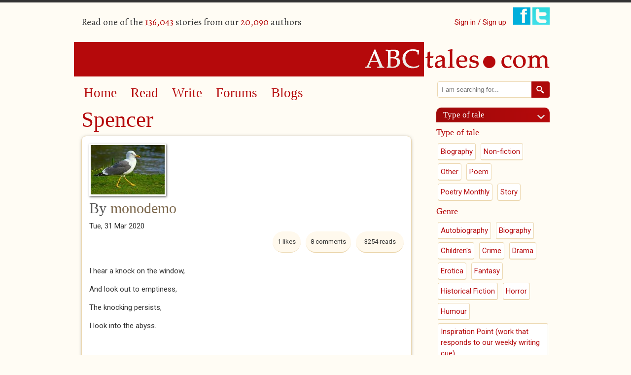

--- FILE ---
content_type: text/html; charset=utf-8
request_url: https://www.abctales.com/story/monodemo/spencer
body_size: 8810
content:
<!doctype html>
<!--[if lt IE 7]> <html class="no-js ie6 oldie" lang="en"> <![endif]-->
<!--[if IE 7]>    <html class="no-js ie7 oldie" lang="en"> <![endif]-->
<!--[if IE 8]>    <html class="no-js ie8 oldie" lang="en"> <![endif]-->
<!--[if IE 9]>    <html class="no-js ie9" lang="en"> <![endif]-->
<!--[if gt IE 9]><!--> <html class="no-js" lang="en"> <!--<![endif]-->
<head>

<!--[if IE]> <meta http-equiv="X-UA-Compatible" content="IE=edge"> <![endif]-->

<!-- Drupal render $head -->
<meta charset="utf-8" />
<meta name="Generator" content="Drupal 7 (http://drupal.org)" />
<link rel="canonical" href="/story/monodemo/spencer" />
<link rel="shortlink" href="/node/750213" />
<meta name="google-site-verification" content="SFx8sqRmDvj0A0sh8qbRSE7rsFVaGyoaPNZ4K6tl3Nc" /><link rel="shortcut icon" href="https://www.abctales.com/sites/abctales.com/themes/abctales_new/favicon.ico" type="image/vnd.microsoft.icon" />
<meta name="keywords" content="Poem,Other Non-fiction,Humour,Inspiration Point (work that responds to our weekly writing cue)" />
<meta name="description" content="I hear a knock on the window,
And look out to emptiness,
The knocking persists,
I look into the abyss.
 
As I’m at the back door,
Quietly wondering,
But for a knock,
The silence deafening.
 
I stick my head out,
And witness a sight,
A seagull is kno" />

<title>Spencer | ABCtales</title>

<!-- Drupal render Stylesheets -->
<link rel="stylesheet" href="https://www.abctales.com/sites/abctales.com/files/css/css_xE-rWrJf-fncB6ztZfd2huxqgxu4WO-qwma6Xer30m4.css" media="all" />
<link rel="stylesheet" href="https://www.abctales.com/sites/abctales.com/files/css/css_WgvdIWmC_rhM_7GbaK7EeETxBbPb3PZnxtgBBtrowqU.css" media="all" />
<link rel="stylesheet" href="https://www.abctales.com/sites/abctales.com/files/css/css_wCvkeUVx8X7HaBQKHozOBazA_QHx5WeyeyacjM_3Yq8.css" media="all" />
<link rel="stylesheet" href="//fonts.googleapis.com/css?family=Alegreya:400italic,700italic,400,700" media="all" />
<link rel="stylesheet" href="//fonts.googleapis.com/css?family=Roboto:400,300italic,300,400italic,500,500italic" media="all" />
<link rel="stylesheet" href="https://www.abctales.com/sites/abctales.com/files/css/css_rGS8vpxtFMz_PfUlSCKdlMxyC05WkhYozL6heTu11CI.css" media="all" />

<!--[if lte IE 8]>
<link rel="stylesheet" href="https://www.abctales.com/sites/abctales.com/files/css/css_PKGjRwx4rp49ChvH9UqZu-1aMWNWn7ooODIcXLOWdWY.css" media="all" />
<![endif]-->

<!-- Drupal header Scripts -->
<script src="https://www.abctales.com/sites/abctales.com/themes/abctales_new/js/libs/modernizr-2.8.3.min.js?rq3o65"></script>

<!--[if lt IE 9]>
<p class="browsehappy">You are using an <strong>outdated</strong> browser. Please <a href="http://browsehappy.com/">upgrade your browser</a> to improve your experience.</p>
<![endif]-->
</head>

<body class="html not-front not-logged-in no-sidebars page-node page-node- page-node-750213 node-type-abcstory" >

<!-- Drupal render $page_top -->

<!-- Drupal render $page -->

<div id="page" class="container_24">
    <header class="clearfix">
        <div id="header-top">
            <div class="user-count grid_12 suffix_3 ">
                  <div class="region region-header">
    <p>Read one of the <span class="db_count">136,043</span> stories from our <span class="db_count">20,090</span> authors</p>  </div>
            </div>
            <div class="social-login grid_9">
                <ul class="social">
                                        <li class="signin"><a href="/user">Sign in / Sign up</a></li>
                                        <li><a href="https://www.facebook.com/pages/ABCtalescom/230195591928" class="newwindow"><img src="/sites/abctales.com/themes/abctales_new/images/facebook.png" alt="Find ABCtales on Facebook" /></a></li>
                    <li><a href="https://twitter.com/tcookabctales" class="newwindow"><img src="/sites/abctales.com/themes/abctales_new/images/twitter.png" alt="Follow ABCtales on Twitter" /></a></li>
                </ul>
            </div>
        </div>
        <div id="logo" class="grid_24">
            <a href="/" title="Home" rel="home">
            <img src="https://www.abctales.com/sites/abctales.com/themes/abctales_new/logo.png" alt="Home" /></a>
        </div>
    </header>
    <div id="main" role="main" class="clearfix">
        <article id="content">
            <div class="grid_17 suffix_1">
                <nav role="navigation" class="grid_16 clearfix">
                      <div class="region region-nav">
    <div id="block-system-main-menu" class="block block block-system block-menu">


  <div class="block-content ">
    <ul class="menu"><li class="first leaf"><a href="/" title="">Home</a></li>
<li class="leaf"><a href="/browse-story" title="">Read</a></li>
<li class="leaf"><a href="/what-would-you-write">Write</a></li>
<li class="leaf"><a href="/forum" title="">Forums</a></li>
<li class="last leaf"><a href="/blog" title="">Blogs</a></li>
</ul>  </div>
</div>  </div>
                </nav>
                <article class="page-content">
                    <h1 class="page-title">Spencer</h1><div class="clearfix"></div>  <div class="region region-content">
    <div id="block-system-main" class="block block block-system">


  <div class="block-content ">
    <div id="node-750213" class="clearfix  story iac-container">
                    <div class="field field-name-field-cover field-type-image field-label-hidden"><div class="field-items"><div class="field-item even"><img src="https://www.abctales.com/sites/abctales.com/files/styles/cover/public/covers/seagull-4330255__340.jpg?itok=yPfMX0tT" width="150" height="100" alt="" /></div></div></div>        <div class="submitted">
      <h2> By <a href="/user/monodemo">monodemo</a></h2><div class="date">Tue, 31 Mar 2020    </div>
    <div class="reads">
      <ul class="links inline"><li class="statistics_counter first last"><span>3254 reads</span></li>
</ul>    </div>
    <div class="comment-count">8 comments</div><div class="likes">1 likes </div>    <div class="clearfix">&nbsp;</div>
      <div class="story-content"><div class="field field-name-body field-type-text-with-summary field-label-hidden"><div class="field-items"><div class="field-item even"><p>I hear a knock on the window,</p>
<p>And look out to emptiness,</p>
<p>The knocking persists,</p>
<p>I look into the abyss.</p>
<p> </p>
<p>As I’m at the back door,</p>
<p>Quietly wondering,</p>
<p>But for a knock,</p>
<p>The silence deafening.</p>
<p> </p>
<p>I stick my head out,</p>
<p>And witness a sight,</p>
<p>A seagull is knocking,</p>
<p>Then sees me and takes flight.</p>
<p> </p>
<p>I laugh to myself,</p>
<p>And close the door,</p>
<p>An hour later,</p>
<p>A knock like before.</p>
<p> </p>
<p>Spencer the seagull,</p>
<p>That’s the name we call,</p>
<p>When the knock comes,</p>
<p>Our defences fall.</p>
<p> </p>
<p>Out with some bread,</p>
<p>Or any kind of food,</p>
<p>The knocking stops,</p>
<p>Spencer temporarily subdued.</p>
</div></div></div><fieldset class="categories-tags group-a field-group-fieldset form-wrapper"><div class="fieldset-wrapper"><div class="field field-name-field-age-rating field-type-taxonomy-term-reference field-label-hidden"><div class="field-items"><div class="field-item even"><a href="/age-rating/certificate-u-0">Certificate U</a></div></div></div><div class="field field-name-field-type-tale field-type-taxonomy-term-reference field-label-hidden"><div class="field-items"><div class="field-item even"><a href="/type-tale/poem-1">Poem</a></div></div></div><div class="field field-name-field-collectionback field-type-node-reference field-label-hidden"><div class="field-items"><div class="field-item even"><a href="/collection/2020">2020</a></div></div></div><div class="field field-name-field-genre field-type-taxonomy-term-reference field-label-hidden"><div class="field-items"><div class="field-item even"><a href="/genre/other-non-fiction-0">Other Non-fiction</a></div><div class="field-item odd"><a href="/genre/humour-0">Humour</a></div><div class="field-item even"><a href="/genre/inspiration-point-work-responds-our-weekly-writing-cue">Inspiration Point (work that responds to our weekly writing cue)</a></div></div></div></div></fieldset>
<div class="social-share clearfix"><a href="http://facebook.com/sharer.php?u=https%3A%2F%2Fwww.abctales.com%2Fstory%2Fmonodemo%2Fspencer&amp;t=Spencer" class="social-share-facebook" title="Facebook" target="_blank">Facebook</a>&nbsp;<a href="http://twitter.com/intent/tweet?url=https%3A%2F%2Fwww.abctales.com%2Fstory%2Fmonodemo%2Fspencer&amp;text=Spencer" class="social-share-twitter" title="Twitter" target="_blank">Twitter</a>&nbsp;</div></div><div class="other-links"></div><ul class="links inline"><li class="comment_forbidden first last"><span><a href="/user/login?destination=node/750213%23comment-form">Log in</a> to post comments</span></li>
</ul><div id="comments" class="comment-wrapper">
          <h2 class="title">Comments</h2>
      
  <a id="comment-730726"></a>
<div class="comment clearfix">

  
    <div class="feedback-counter">1 User voted this as <span>great feedback</span></div>  

    <h3><a href="/comment/730726#comment-730726" class="permalink" rel="bookmark">:0) You will have a friend</a></h3>
  
  <div class="submitted">
    <a href="/comment/730726#comment-730726" class="permalink" rel="bookmark">Permalink</a>    Submitted by <a href="/user/dihard" title="View user profile." class="username">Di_Hard</a> on <time datetime="2020-03-31T14:50:09+01:00">Tue, 2020-03-31 14:50</time>  </div>

  <div class="content">
    <div class="field field-name-comment-body field-type-text-long field-label-hidden"><div class="field-items"><div class="field-item even"><p>:0) You will have a friend for life! I loved your poem</p>
</div></div></div>    
        <div class="user-signature clearfix">
      <p> </p>
    </div>
      </div>

  <ul class="links inline"><li class="comment_forbidden first last"><span><a href="/user/login?destination=node/750213%23comment-form">Log in</a> to post comments</span></li>
</ul>  
  
</div>
<div class="indented"><a id="comment-730753"></a>
<div class="comment comment-by-node-author clearfix">

  
      

    <h3><a href="/comment/730753#comment-730753" class="permalink" rel="bookmark">thanks Di_Hard</a></h3>
  
  <div class="submitted">
    <a href="/comment/730753#comment-730753" class="permalink" rel="bookmark">Permalink</a>    Submitted by <a href="/user/monodemo" title="View user profile." class="username">monodemo</a> on <time datetime="2020-03-31T18:12:51+01:00">Tue, 2020-03-31 18:12</time>  </div>

  <div class="content">
    <div class="field field-name-comment-body field-type-text-long field-label-hidden"><div class="field-items"><div class="field-item even"><p>yes, spencer has been with us for years.</p>
<p>thanks for your comment</p>
<p>monodemo</p>
</div></div></div>    
      </div>

  <ul class="links inline"><li class="comment_forbidden first last"><span><a href="/user/login?destination=node/750213%23comment-form">Log in</a> to post comments</span></li>
</ul>  
  
</div></div><a id="comment-730728"></a>
<div class="comment clearfix">

  
    <div class="feedback-counter">1 User voted this as <span>great feedback</span></div>  

    <h3><a href="/comment/730728#comment-730728" class="permalink" rel="bookmark">A very sweet and cheerful</a></h3>
  
  <div class="submitted">
    <a href="/comment/730728#comment-730728" class="permalink" rel="bookmark">Permalink</a>    Submitted by <a href="/user/luigipagano" title="View user profile." class="username">luigi_pagano</a> on <time datetime="2020-03-31T15:05:33+01:00">Tue, 2020-03-31 15:05</time>  </div>

  <div class="content">
    <div class="field field-name-comment-body field-type-text-long field-label-hidden"><div class="field-items"><div class="field-item even"><p>A very sweet and cheerful poem, Niamh. Much enjoyed, thanks.</p>
<p>Luigi x </p>
</div></div></div>    
        <div class="user-signature clearfix">
      <p> </p>
    </div>
      </div>

  <ul class="links inline"><li class="comment_forbidden first last"><span><a href="/user/login?destination=node/750213%23comment-form">Log in</a> to post comments</span></li>
</ul>  
  
</div>
<div class="indented"><a id="comment-730755"></a>
<div class="comment comment-by-node-author clearfix">

  
      

    <h3><a href="/comment/730755#comment-730755" class="permalink" rel="bookmark">thanks luigi</a></h3>
  
  <div class="submitted">
    <a href="/comment/730755#comment-730755" class="permalink" rel="bookmark">Permalink</a>    Submitted by <a href="/user/monodemo" title="View user profile." class="username">monodemo</a> on <time datetime="2020-03-31T18:14:18+01:00">Tue, 2020-03-31 18:14</time>  </div>

  <div class="content">
    <div class="field field-name-comment-body field-type-text-long field-label-hidden"><div class="field-items"><div class="field-item even"><p>thanks for your comment luigi</p>
<p>he's hilarious. spencer is a regular begging</p>
<p>niamh</p>
</div></div></div>    
      </div>

  <ul class="links inline"><li class="comment_forbidden first last"><span><a href="/user/login?destination=node/750213%23comment-form">Log in</a> to post comments</span></li>
</ul>  
  
</div></div><a id="comment-730739"></a>
<div class="comment clearfix">

  
    <div class="feedback-counter">1 User voted this as <span>great feedback</span></div>  

    <h3><a href="/comment/730739#comment-730739" class="permalink" rel="bookmark">How lovely!  Spencer is</a></h3>
  
  <div class="submitted">
    <a href="/comment/730739#comment-730739" class="permalink" rel="bookmark">Permalink</a>    Submitted by <a href="/user/airyfairy" title="View user profile." class="username">airyfairy</a> on <time datetime="2020-03-31T17:10:20+01:00">Tue, 2020-03-31 17:10</time>  </div>

  <div class="content">
    <div class="field field-name-comment-body field-type-text-long field-label-hidden"><div class="field-items"><div class="field-item even"><p>How lovely!  Spencer is obviously a very smart seagull.  </p>
</div></div></div>    
      </div>

  <ul class="links inline"><li class="comment_forbidden first last"><span><a href="/user/login?destination=node/750213%23comment-form">Log in</a> to post comments</span></li>
</ul>  
  
</div>
<div class="indented"><a id="comment-730756"></a>
<div class="comment comment-by-node-author clearfix">

  
      

    <h3><a href="/comment/730756#comment-730756" class="permalink" rel="bookmark">thanks airy</a></h3>
  
  <div class="submitted">
    <a href="/comment/730756#comment-730756" class="permalink" rel="bookmark">Permalink</a>    Submitted by <a href="/user/monodemo" title="View user profile." class="username">monodemo</a> on <time datetime="2020-03-31T18:15:02+01:00">Tue, 2020-03-31 18:15</time>  </div>

  <div class="content">
    <div class="field field-name-comment-body field-type-text-long field-label-hidden"><div class="field-items"><div class="field-item even"><p>yes spencer has been with us for years.</p>
<p>thanks for your comment</p>
<p>monodemo</p>
</div></div></div>    
      </div>

  <ul class="links inline"><li class="comment_forbidden first last"><span><a href="/user/login?destination=node/750213%23comment-form">Log in</a> to post comments</span></li>
</ul>  
  
</div></div><a id="comment-730759"></a>
<div class="comment clearfix">

  
    <div class="feedback-counter">1 User voted this as <span>great feedback</span></div>  

    <h3><a href="/comment/730759#comment-730759" class="permalink" rel="bookmark">&quot;I hear a knock on the window&quot;</a></h3>
  
  <div class="submitted">
    <a href="/comment/730759#comment-730759" class="permalink" rel="bookmark">Permalink</a>    Submitted by <a href="/user/tom-brown" title="View user profile." class="username">Tom Brown</a> on <time datetime="2020-03-31T18:22:18+01:00">Tue, 2020-03-31 18:22</time>  </div>

  <div class="content">
    <div class="field field-name-comment-body field-type-text-long field-label-hidden"><div class="field-items"><div class="field-item even"><p>"I hear a knock on the window", reminds of the Raven! But a nice cheerful little story! Sounds like you live close to the sea, and maybe you're being taken advantage of? Or the  other way round?"</p>
</div></div></div>    
        <div class="user-signature clearfix">
      &nbsp;    </div>
      </div>

  <ul class="links inline"><li class="comment_forbidden first last"><span><a href="/user/login?destination=node/750213%23comment-form">Log in</a> to post comments</span></li>
</ul>  
  
</div><a id="comment-730788"></a>
<div class="comment comment-by-node-author clearfix">

  
      

    <h3><a href="/comment/730788#comment-730788" class="permalink" rel="bookmark">thanks tom</a></h3>
  
  <div class="submitted">
    <a href="/comment/730788#comment-730788" class="permalink" rel="bookmark">Permalink</a>    Submitted by <a href="/user/monodemo" title="View user profile." class="username">monodemo</a> on <time datetime="2020-03-31T20:42:26+01:00">Tue, 2020-03-31 20:42</time>  </div>

  <div class="content">
    <div class="field field-name-comment-body field-type-text-long field-label-hidden"><div class="field-items"><div class="field-item even"><p>i think spencer has the upper hand haha</p>
<p>thanks for your comment</p>
<p>monodemo</p>
</div></div></div>    
      </div>

  <ul class="links inline"><li class="comment_forbidden first last"><span><a href="/user/login?destination=node/750213%23comment-form">Log in</a> to post comments</span></li>
</ul>  
  
</div>
  </div>
</div>
</div>
  </div>
</div>  </div>
                </article>
            </div>
        </article>
        <aside>
            <div class="grid_6">
              <div class="region region-aside">
    <div id="block-search-form" class="block-aside block block-search">


  <div class="block-content-aside">
    <form onsubmit="if(this.search_block_form.value==&#039;Search&#039;){ alert(&#039;Please enter a search&#039;); return false; }" action="/story/monodemo/spencer" method="post" id="search-block-form" accept-charset="UTF-8"><div><div class="container-inline">
      <h2 class="element-invisible">Search form</h2>
    <div class="form-item form-type-searchfield form-item-search-block-form">
  <label class="element-invisible" for="edit-search-block-form--2">Search </label>
 <input title="Enter the terms you wish to search for." placeholder="I am searching for..." type="search" id="edit-search-block-form--2" name="search_block_form" value="" size="40" maxlength="128" class="form-text form-search" />
</div>
<div class="form-actions form-wrapper" id="edit-actions"><input type="image" id="edit-submit" name="submit" src="/sites/abctales.com/themes/abctales_new/images/search.png" class="form-submit" /></div><input type="hidden" name="form_build_id" value="form-iB-dmzXVWnOm8TdLnUh4x00eEQkFnypo1yT0vF30Xj8" />
<input type="hidden" name="form_id" value="search_block_form" />
</div>
</div></form>  </div>
</div><div id="block-views-type-of-tale-block" class="block-aside block block-views">

  <h2 class="block-title">Type of tale</h2>

  <div class="block-content-aside">
    <div class="view view-type-of-tale view-id-type_of_tale view-display-id-block view-categories view-dom-id-2cfc6e610b17864e6807f254f004bf43">
        
  
  
      <div class="view-content">
        <h3>Type of tale</h3>
  <div class="views-row views-row-1 views-row-odd views-row-first">
      
  <div class="views-field views-field-name">        <span class="field-content"><a href="/type-tale/biography-1">Biography</a></span>  </div>  </div>
  <div class="views-row views-row-2 views-row-even">
      
  <div class="views-field views-field-name">        <span class="field-content"><a href="/type-tale/non-fiction-1">Non-fiction</a></span>  </div>  </div>
  <div class="views-row views-row-3 views-row-odd">
      
  <div class="views-field views-field-name">        <span class="field-content"><a href="/type-tale/other-1">Other</a></span>  </div>  </div>
  <div class="views-row views-row-4 views-row-even">
      
  <div class="views-field views-field-name">        <span class="field-content"><a href="/type-tale/poem-1">Poem</a></span>  </div>  </div>
  <div class="views-row views-row-5 views-row-odd">
      
  <div class="views-field views-field-name">        <span class="field-content"><a href="/type-tale/poetry-monthly">Poetry Monthly</a></span>  </div>  </div>
  <div class="views-row views-row-6 views-row-even views-row-last">
      
  <div class="views-field views-field-name">        <span class="field-content"><a href="/type-tale/story-1">Story</a></span>  </div>  </div>
  <h3>Genre</h3>
  <div class="views-row views-row-1 views-row-odd views-row-first">
      
  <div class="views-field views-field-name">        <span class="field-content"><a href="/genre/autobiography-0">Autobiography</a></span>  </div>  </div>
  <div class="views-row views-row-2 views-row-even">
      
  <div class="views-field views-field-name">        <span class="field-content"><a href="/genre/biography-0">Biography</a></span>  </div>  </div>
  <div class="views-row views-row-3 views-row-odd">
      
  <div class="views-field views-field-name">        <span class="field-content"><a href="/genre/childrens-0">Children&#039;s</a></span>  </div>  </div>
  <div class="views-row views-row-4 views-row-even">
      
  <div class="views-field views-field-name">        <span class="field-content"><a href="/genre/crime-0">Crime</a></span>  </div>  </div>
  <div class="views-row views-row-5 views-row-odd">
      
  <div class="views-field views-field-name">        <span class="field-content"><a href="/genre/drama-0">Drama</a></span>  </div>  </div>
  <div class="views-row views-row-6 views-row-even">
      
  <div class="views-field views-field-name">        <span class="field-content"><a href="/genre/erotica-0">Erotica</a></span>  </div>  </div>
  <div class="views-row views-row-7 views-row-odd">
      
  <div class="views-field views-field-name">        <span class="field-content"><a href="/genre/fantasy-0">Fantasy</a></span>  </div>  </div>
  <div class="views-row views-row-8 views-row-even">
      
  <div class="views-field views-field-name">        <span class="field-content"><a href="/genre/historical-fiction-0">Historical Fiction</a></span>  </div>  </div>
  <div class="views-row views-row-9 views-row-odd">
      
  <div class="views-field views-field-name">        <span class="field-content"><a href="/genre/horror-0">Horror</a></span>  </div>  </div>
  <div class="views-row views-row-10 views-row-even">
      
  <div class="views-field views-field-name">        <span class="field-content"><a href="/genre/humour-0">Humour</a></span>  </div>  </div>
  <div class="views-row views-row-11 views-row-odd">
      
  <div class="views-field views-field-name">        <span class="field-content"><a href="/genre/inspiration-point-work-responds-our-weekly-writing-cue">Inspiration Point (work that responds to our weekly writing cue)</a></span>  </div>  </div>
  <div class="views-row views-row-12 views-row-even">
      
  <div class="views-field views-field-name">        <span class="field-content"><a href="/genre/journal-0">Journal</a></span>  </div>  </div>
  <div class="views-row views-row-13 views-row-odd">
      
  <div class="views-field views-field-name">        <span class="field-content"><a href="/genre/love-0">Love</a></span>  </div>  </div>
  <div class="views-row views-row-14 views-row-even">
      
  <div class="views-field views-field-name">        <span class="field-content"><a href="/genre/miscellaneous-0">Miscellaneous</a></span>  </div>  </div>
  <div class="views-row views-row-15 views-row-odd">
      
  <div class="views-field views-field-name">        <span class="field-content"><a href="/genre/nature-0">Nature</a></span>  </div>  </div>
  <div class="views-row views-row-16 views-row-even">
      
  <div class="views-field views-field-name">        <span class="field-content"><a href="/genre/noir">Noir</a></span>  </div>  </div>
  <div class="views-row views-row-17 views-row-odd">
      
  <div class="views-field views-field-name">        <span class="field-content"><a href="/genre/opinion-0">Opinion</a></span>  </div>  </div>
  <div class="views-row views-row-18 views-row-even">
      
  <div class="views-field views-field-name">        <span class="field-content"><a href="/genre/other-fiction-0">Other Fiction</a></span>  </div>  </div>
  <div class="views-row views-row-19 views-row-odd">
      
  <div class="views-field views-field-name">        <span class="field-content"><a href="/genre/other-non-fiction-0">Other Non-fiction</a></span>  </div>  </div>
  <div class="views-row views-row-20 views-row-even">
      
  <div class="views-field views-field-name">        <span class="field-content"><a href="/genre/philosophy">Philosophy</a></span>  </div>  </div>
  <div class="views-row views-row-21 views-row-odd">
      
  <div class="views-field views-field-name">        <span class="field-content"><a href="/genre/quotations-0">Quotations</a></span>  </div>  </div>
  <div class="views-row views-row-22 views-row-even">
      
  <div class="views-field views-field-name">        <span class="field-content"><a href="/genre/rant-0">Rant</a></span>  </div>  </div>
  <div class="views-row views-row-23 views-row-odd">
      
  <div class="views-field views-field-name">        <span class="field-content"><a href="/genre/reviews-0">Reviews</a></span>  </div>  </div>
  <div class="views-row views-row-24 views-row-even">
      
  <div class="views-field views-field-name">        <span class="field-content"><a href="/genre/romance-0">Romance</a></span>  </div>  </div>
  <div class="views-row views-row-25 views-row-odd">
      
  <div class="views-field views-field-name">        <span class="field-content"><a href="/genre/science-fiction-0">Science fiction</a></span>  </div>  </div>
  <div class="views-row views-row-26 views-row-even">
      
  <div class="views-field views-field-name">        <span class="field-content"><a href="/genre/spiritual-0">Spiritual</a></span>  </div>  </div>
  <div class="views-row views-row-27 views-row-odd">
      
  <div class="views-field views-field-name">        <span class="field-content"><a href="/genre/surreal">Surreal</a></span>  </div>  </div>
  <div class="views-row views-row-28 views-row-even">
      
  <div class="views-field views-field-name">        <span class="field-content"><a href="/genre/talecatching-0">Talecatching</a></span>  </div>  </div>
  <div class="views-row views-row-29 views-row-odd">
      
  <div class="views-field views-field-name">        <span class="field-content"><a href="/genre/travel-0">Travel</a></span>  </div>  </div>
  <div class="views-row views-row-30 views-row-even">
      
  <div class="views-field views-field-name">        <span class="field-content"><a href="/genre/unclassified-0">Unclassified</a></span>  </div>  </div>
  <div class="views-row views-row-31 views-row-odd">
      
  <div class="views-field views-field-name">        <span class="field-content"><a href="/genre/western-0">Western</a></span>  </div>  </div>
  <div class="views-row views-row-32 views-row-even views-row-last">
      
  <div class="views-field views-field-name">        <span class="field-content"><a href="/genre/young-writers">Young Writers</a></span>  </div>  </div>
    </div>
  
  
  
  
  
  
</div>  </div>
</div><div id="block-menu-menu-prim-read-stories" class="block-aside block block-menu">

  <h2 class="block-title">Read</h2>

  <div class="block-content-aside">
    <ul class="menu"><li class="first leaf"><a href="/browse-story" title="">New</a></li>
<li class="leaf"><a href="/browse-story/cherried">Cherrypicked</a></li>
<li class="leaf"><a href="/news">News and Features</a></li>
<li class="leaf"><a href="/inspiration-point-ip" title="">Inspiration point (IP)</a></li>
<li class="leaf"><a href="/abctales-2016-london-competition" title="">Competitions</a></li>
<li class="leaf"><a href="/great-comments" title="">Great feedback</a></li>
<li class="leaf"><a href="/picks-month" title="">Picks of the Month</a></li>
<li class="leaf"><a href="/authors-you-follow" title="">Authors you follow</a></li>
<li class="last leaf"><a href="/read/bookmarked">My bookmarked stories</a></li>
</ul>  </div>
</div><div id="block-forum-new" class="block-aside block block-forum">

  <h2 class="block-title">New forum topics</h2>

  <div class="block-content-aside">
    <div class="item-list"><ul><li class="first"><a href="/forum/tue-2025-12-23-1937/hound-baskervilles" title="6 comments">The Hound of the Baskervilles</a></li>
<li><a href="/forum/fri-2025-11-28-0012/word-association" title="53 comments">Word Association</a></li>
<li><a href="/forum/thu-2025-11-06-1656/being-human-festival" title="2 comments"> Being Human Festival</a></li>
<li><a href="/forum/sat-2025-10-18-1606/model-geyser-problem" title="1 comment">Model geyser problem</a></li>
<li class="last"><a href="/forum/wed-2025-10-15-1940/16-days-activism"> THE 16 DAYS ACTIVISM.</a></li>
</ul></div><div class="more-link"><a href="/forum" title="Read the latest forum topics.">More</a></div>  </div>
</div><div id="block-blog-recent" class="block-aside block block-blog">

  <h2 class="block-title">New blog posts</h2>

  <div class="block-content-aside">
    <div class="item-list"><ul><li class="first"><a href="/blog/celticman/ana%C3%AFs-love%C2%A0french%C2%A0les-amours-dana%C3%AFs-2021-written-and-directed-charline-bourgeois">Anaïs in Love (French: Les Amours d&#039;Anaïs) 2021, written and directed by Charline Bourgeois-Tacquet.</a></li>
<li><a href="/blog/celticman/good-vibrations-2013-bbciplayer-written-colin-carberry-and-glenn-patterson-and">Good Vibrations (2013), BBCiPlayer, written by Colin Carberry and Glenn Patterson and directed by Lisa Barros D&#039;Sa.</a></li>
<li><a href="/blog/tom-brown/wonder-wonders">Wonder of Wonders!</a></li>
<li><a href="/blog/celticman/james-ellroy-1988-big-nowhere">James Ellroy (1988) The Big Nowhere.</a></li>
<li class="last"><a href="/blog/mallisle/does-god-have-plan-our-lives">Does God Have a Plan For Our Lives?</a></li>
</ul></div><div class="more-link"><a href="/blog" title="Read the latest blog entries.">More</a></div>  </div>
</div>  </div>
            </div>
        </aside>
    </div>
</div>
    <footer role="contentinfo" class="clearfix">
        <div class="container_24">
            <div class="grid_24">
              <div class="region region-footer">
    <div id="block-menu-menu-footer-menu" class="block block block-menu">

  <h2 class="block-title">About us</h2>

  <div class="block-content ">
    <ul class="menu"><li class="first leaf"><a href="/about-us">About Us</a></li>
<li class="leaf"><a href="/abctales-faq">FAQ</a></li>
<li class="leaf"><a href="/meet-team">Meet the team</a></li>
<li class="last leaf"><a href="/contact" title="">Contact us</a></li>
</ul>  </div>
</div><div id="block-menu-menu-legal" class="block block block-menu">

  <h2 class="block-title">legal</h2>

  <div class="block-content ">
    <ul class="menu"><li class="first leaf"><a href="/legal" title="">Terms of use</a></li>
<li class="leaf"><a href="/code-of-conduct" title="">Privacy Policy</a></li>
<li class="last leaf"><a href="/cookies" title="">Cookies</a></li>
</ul>  </div>
</div><div id="block-block-1" class="block block block-block">


  <div class="block-content ">
    <a href="//widgets.justgiving.com/Button/Redirect?p=eyJJZCI6IjVmMTZjZWU3LWRlMTYtNDdlNy1iOWUyLTFhY2UwMDY0ZWY4OSIsIkNoYXJpdHlJZCI6ODI4NjU0LCJTaXplIjoicyIsIlJlZmVyZW5jZSI6IkFCQ3NpdGUiLCJUeXBlIjoiRG9uYXRlIn0="><img src="//widgets.justgiving.com/Button?p=eyJJZCI6IjVmMTZjZWU3LWRlMTYtNDdlNy1iOWUyLTFhY2UwMDY0ZWY4OSIsIkNoYXJpdHlJZCI6ODI4NjU0LCJTaXplIjoicyIsIlJlZmVyZW5jZSI6IkFCQ3NpdGUiLCJUeXBlIjoiRG9uYXRlIn0=" /></a>
<p>Help keep this site free! 
Please click the button to donate to ABCtales.com
</p>
  </div>
</div>  </div>

            <p class="credits">&copy; Copyright 2000-2007 Burgeon Creative Ideas Ltd, and the members of ABCtales.com. All rights reserved. </p>
            </div>
        </div>
    </footer>

<!-- Drupal render Scripts -->
<script src="https://www.abctales.com/sites/abctales.com/modules/labjs/labjs.min.js?rq3o65"></script>
<script src="//code.jquery.com/jquery-1.12.4.min.js"></script>
<script>
window.jQuery || document.write("<script src='/sites/all/modules/jquery_update/replace/jquery/1.12/jquery.min.js'>\x3C/script>")
</script>
<script src="https://www.abctales.com/sites/abctales.com/files/js/js_GOikDsJOX04Aww72M-XK1hkq4qiL_1XgGsRdkL0XlDo.js"></script>
<script src="https://www.abctales.com/sites/abctales.com/files/js/js_NpQFy4NWHBHFtoJaFKk6AseR-P7p_c-mnqnAKAvjj5g.js"></script>
<script src="https://www.abctales.com/sites/abctales.com/files/js/js_tayqEjTenh1I-Vy8vqlldUm6ej16e6-gsO0ZR9ZYZTo.js"></script>
<script src="https://www.abctales.com/sites/abctales.com/files/js/js_FI4ceccMnaP3DMY0vJo11BLuqbOYs5eM3hRIYt9SKI8.js"></script>
<script>
(function(i,s,o,g,r,a,m){i["GoogleAnalyticsObject"]=r;i[r]=i[r]||function(){(i[r].q=i[r].q||[]).push(arguments)},i[r].l=1*new Date();a=s.createElement(o),m=s.getElementsByTagName(o)[0];a.async=1;a.src=g;m.parentNode.insertBefore(a,m)})(window,document,"script","https://www.google-analytics.com/analytics.js","ga");ga("create", "UA-35679373-9", {"cookieDomain":"auto"});ga("send", "pageview");
</script>
<script src="https://www.abctales.com/sites/abctales.com/files/js/js_EKdpg4-6SRzDSpeU9YwIsE3AQvHtZHa9eDMTVpVf1OQ.js"></script>
<script src="https://www.abctales.com/sites/abctales.com/files/js/js_432rSwGZS0T4WC6PkocKHqWPR1anMDJBt2zwJ3Mz5kM.js"></script>
<script>
jQuery.extend(Drupal.settings, {"basePath":"\/","pathPrefix":"","setHasJsCookie":0,"ajaxPageState":{"theme":"abctales_new","theme_token":"3lUkJ7gnVYDv6qZaUrYpYsMNcuIOy8UJ0ezbCt8CBqM","jquery_version":"1.12","jquery_version_token":"uRUxv4Wy_J44UbJJWRGw4CuoXtMt-LpurKDwyKEWWYs","js":{"sites\/abctales.com\/modules\/labjs\/labjs.min.js":1,"\/\/code.jquery.com\/jquery-1.12.4.min.js":1,"0":1,"misc\/jquery-extend-3.4.0.js":1,"misc\/jquery-html-prefilter-3.5.0-backport.js":1,"misc\/jquery.once.js":1,"misc\/drupal.js":1,"sites\/all\/modules\/jquery_update\/js\/jquery_browser.js":1,"sites\/all\/modules\/jquery_update\/replace\/ui\/external\/jquery.cookie.js":1,"sites\/all\/modules\/jquery_update\/replace\/jquery.form\/4\/jquery.form.min.js":1,"misc\/ajax.js":1,"sites\/all\/modules\/jquery_update\/js\/jquery_update.js":1,"sites\/abctales.com\/modules\/comment_notify\/comment_notify.js":1,"sites\/abctales.com\/modules\/collapsiblock\/collapsiblock.js":1,"sites\/all\/modules\/views\/js\/base.js":1,"misc\/progress.js":1,"sites\/all\/modules\/views\/js\/ajax_view.js":1,"sites\/all\/modules\/google_analytics\/googleanalytics.js":1,"1":1,"sites\/all\/modules\/field_group\/field_group.js":1,"sites\/abctales.com\/modules\/extlink\/js\/extlink.js":1,"sites\/abctales.com\/themes\/abctales_new\/js\/abctales.iac.js":1,"sites\/abctales.com\/themes\/abctales_new\/js\/jquery.cookie.js":1,"sites\/abctales.com\/themes\/abctales_new\/js\/abctales.custom.js":1},"css":{"modules\/system\/system.base.css":1,"modules\/system\/system.menus.css":1,"modules\/system\/system.messages.css":1,"modules\/system\/system.theme.css":1,"sites\/abctales.com\/modules\/comment_notify\/comment_notify.css":1,"sites\/abctales.com\/modules\/simplenews\/simplenews.css":1,"sites\/abctales.com\/modules\/collapsiblock\/collapsiblock.css":1,"modules\/comment\/comment.css":1,"modules\/field\/theme\/field.css":1,"sites\/abctales.com\/modules\/logintoboggan\/logintoboggan.css":1,"modules\/node\/node.css":1,"modules\/search\/search.css":1,"modules\/user\/user.css":1,"sites\/abctales.com\/modules\/extlink\/css\/extlink.css":1,"modules\/forum\/forum.css":1,"sites\/all\/modules\/views\/css\/views.css":1,"sites\/all\/modules\/media\/modules\/media_wysiwyg\/css\/media_wysiwyg.base.css":1,"sites\/all\/modules\/ctools\/css\/ctools.css":1,"sites\/abctales.com\/modules\/wysiwyg_linebreaks\/wysiwyg_linebreaks.css":1,"sites\/abctales.com\/modules\/social-share\/icons\/social-share-icons-32.css":1,"\/\/fonts.googleapis.com\/css?family=Alegreya:400italic,700italic,400,700":1,"\/\/fonts.googleapis.com\/css?family=Roboto:400,300italic,300,400italic,500,500italic":1,"sites\/abctales.com\/themes\/abctales_new\/stylesheets\/960.css":1,"sites\/abctales.com\/themes\/abctales_new\/stylesheets\/styles.css":1,"sites\/abctales.com\/themes\/abctales_new\/stylesheets\/ie.css":1}},"collapsiblock":{"blocks":{"block-views-great-comments-block-1":"1","block-views-pick-of-the-day-block":"1","block-views-poem-of-the-week-block":"1","block-menu-menu-write":"1","block-views-user-stories-block":"1","block-user-online":"3","block-blog-recent":"3","block-forum-new":"3","block-views--exp-story-page-1":"3","block-menu-menu-administrator":"3","block-views-competitions-block":"1","block-views-inspiration-point-block":"1","block-views-editor-blog-block":"1","block-views-picks-of-the-week-block--block":"1","block-block-1":"1"},"default_state":"2","slide_type":"1","slide_speed":"200","block_title":".block-title","block":".block-aside","block_content":".block-content-aside"},"better_exposed_filters":{"views":{"type_of_tale":{"displays":{"block":{"filters":[]}}},"pick_of_the_day":{"displays":{"block":{"filters":[]}}},"story_of_the_week":{"displays":{"block":{"filters":[]}}},"poem_of_the_week":{"displays":{"block":{"filters":[]}}},"editor_blog":{"displays":{"block":{"filters":[]}}},"bee_s_journey":{"displays":{"block_1":{"filters":[]}}},"picks_of_the_week_block_":{"displays":{"block":{"filters":[]}}}}},"views":{"ajax_path":"\/views\/ajax","ajaxViews":{"views_dom_id:79bf97559ea6b17f47bd41c2d8aaa2bf":{"view_name":"editor_blog","view_display_id":"block","view_args":"","view_path":"node\/750213","view_base_path":"news","view_dom_id":"79bf97559ea6b17f47bd41c2d8aaa2bf","pager_element":0}}},"urlIsAjaxTrusted":{"\/views\/ajax":true,"\/story\/monodemo\/spencer":true},"googleanalytics":{"trackOutbound":1,"trackMailto":1,"trackDownload":1,"trackDownloadExtensions":"7z|aac|arc|arj|asf|asx|avi|bin|csv|doc(x|m)?|dot(x|m)?|exe|flv|gif|gz|gzip|hqx|jar|jpe?g|js|mp(2|3|4|e?g)|mov(ie)?|msi|msp|pdf|phps|png|ppt(x|m)?|pot(x|m)?|pps(x|m)?|ppam|sld(x|m)?|thmx|qtm?|ra(m|r)?|sea|sit|tar|tgz|torrent|txt|wav|wma|wmv|wpd|xls(x|m|b)?|xlt(x|m)|xlam|xml|z|zip"},"field_group":{"fieldset":"full"},"extlink":{"extTarget":"_blank","extClass":"ext","extLabel":"(link is external)","extImgClass":0,"extIconPlacement":"append","extSubdomains":1,"extExclude":"","extInclude":"","extCssExclude":"","extCssExplicit":"","extAlert":0,"extAlertText":"This link will take you to an external web site.","mailtoClass":"mailto","mailtoLabel":"(link sends e-mail)","extUseFontAwesome":false}});
</script>

<!--[if lt IE 7 ]>
<script src="//ajax.googleapis.com/ajax/libs/chrome-frame/1.0.3/CFInstall.min.js"></script>
<script>window.attachEvent('onload',function(){CFInstall.check({mode:'overlay'})})</script>
<![endif]-->

<!-- Drupal render $page_bottom -->
  </body>
</html>

--- FILE ---
content_type: text/css
request_url: https://www.abctales.com/sites/abctales.com/files/css/css_wCvkeUVx8X7HaBQKHozOBazA_QHx5WeyeyacjM_3Yq8.css
body_size: 485
content:
.ctools-locked{color:red;border:1px solid red;padding:1em;}.ctools-owns-lock{background:#ffffdd none repeat scroll 0 0;border:1px solid #f0c020;padding:1em;}a.ctools-ajaxing,input.ctools-ajaxing,button.ctools-ajaxing,select.ctools-ajaxing{padding-right:18px !important;background:url(/sites/all/modules/ctools/images/status-active.gif) right center no-repeat;}div.ctools-ajaxing{float:left;width:18px;background:url(/sites/all/modules/ctools/images/status-active.gif) center center no-repeat;}
.cke_wrapper .cke_toolgroup .cke_button .cke_off.cke_button_convert_linebreaks,.cke_wrapper .cke_toolgroup .cke_button .cke_off.cke_button_linebreaks,.cke_toolbox .cke_toolbar .cke_toolgroup .cke_button__convert_linebreaks,.cke_toolbox .cke_toolbar .cke_toolgroup .cke_button__linebreaks,.text-format-wrapper .wysiwygToolbar .mce_linebreaks{display:none;}
div.social-share span,div.social-share a{float:left;margin-right:4px;}div.social-share span{margin-top:4px;}a.social-share-delicious{display:block;height:32px;width:32px;text-indent:-9999px;background:transparent url(/sites/abctales.com/modules/social-share/icons/iconpack-32.png) no-repeat 0 0;}a.social-share-digg{display:block;height:32px;width:32px;text-indent:-9999px;background:transparent url(/sites/abctales.com/modules/social-share/icons/iconpack-32.png) no-repeat -32px 0;}a.social-share-facebook{display:block;height:32px;width:32px;text-indent:-9999px;background:transparent url(/sites/abctales.com/modules/social-share/icons/iconpack-32.png) no-repeat -64px 0;}a.social-share-googleplus{display:block;height:32px;width:32px;text-indent:-9999px;background:transparent url(/sites/abctales.com/modules/social-share/icons/iconpack-32.png) no-repeat -96px 0;}a.social-share-hyves{display:block;height:32px;width:32px;text-indent:-9999px;background:transparent url(/sites/abctales.com/modules/social-share/icons/iconpack-32.png) no-repeat -128px 0;}a.social-share-linkedin{display:block;height:32px;width:32px;text-indent:-9999px;background:transparent url(/sites/abctales.com/modules/social-share/icons/iconpack-32.png) no-repeat -160px 0;}a.social-share-msnlive{display:block;height:32px;width:32px;text-indent:-9999px;background:transparent url(/sites/abctales.com/modules/social-share/icons/iconpack-32.png) no-repeat -192px 0;}a.social-share-myspace{display:block;height:32px;width:32px;text-indent:-9999px;background:transparent url(/sites/abctales.com/modules/social-share/icons/iconpack-32.png) no-repeat -224px 0;}a.social-share-orkut{display:block;height:32px;width:32px;text-indent:-9999px;background:transparent url(/sites/abctales.com/modules/social-share/icons/iconpack-32.png) no-repeat -256px 0;}a.social-share-reddit{display:block;height:32px;width:32px;text-indent:-9999px;background:transparent url(/sites/abctales.com/modules/social-share/icons/iconpack-32.png) no-repeat -288px 0;}a.social-share-stumbleupon{display:block;height:32px;width:32px;text-indent:-9999px;background:transparent url(/sites/abctales.com/modules/social-share/icons/iconpack-32.png) no-repeat -320px 0;}a.social-share-twitter{display:block;height:32px;width:32px;text-indent:-9999px;background:transparent url(/sites/abctales.com/modules/social-share/icons/iconpack-32.png) no-repeat -352px 0;}a.social-share-yahoo{display:block;height:32px;width:32px;text-indent:-9999px;background:transparent url(/sites/abctales.com/modules/social-share/icons/iconpack-32.png) no-repeat -384px 0;}


--- FILE ---
content_type: text/css
request_url: https://www.abctales.com/sites/abctales.com/files/css/css_rGS8vpxtFMz_PfUlSCKdlMxyC05WkhYozL6heTu11CI.css
body_size: 5238
content:
@import url(https://fonts.googleapis.com/css?family=Alegreya:400italic,700italic,400,700);@import url(https://fonts.googleapis.com/css?family=Roboto:400,300italic,300,400italic,500,500italic);body{min-width:960px;}.container_24{margin-left:auto;margin-right:auto;width:960px;}.grid_1,.grid_2,.grid_3,.grid_4,.grid_5,.grid_6,.grid_7,.grid_8,.grid_9,.grid_10,.grid_11,.grid_12,.grid_13,.grid_14,.grid_15,.grid_16,.grid_17,.grid_18,.grid_19,.grid_20,.grid_21,.grid_22,.grid_23,.grid_24{display:inline;float:left;margin-left:5px;margin-right:5px;}.push_1,.pull_1,.push_2,.pull_2,.push_3,.pull_3,.push_4,.pull_4,.push_5,.pull_5,.push_6,.pull_6,.push_7,.pull_7,.push_8,.pull_8,.push_9,.pull_9,.push_10,.pull_10,.push_11,.pull_11,.push_12,.pull_12,.push_13,.pull_13,.push_14,.pull_14,.push_15,.pull_15,.push_16,.pull_16,.push_17,.pull_17,.push_18,.pull_18,.push_19,.pull_19,.push_20,.pull_20,.push_21,.pull_21,.push_22,.pull_22,.push_23,.pull_23{position:relative;}.alpha{margin-left:0;}.omega{margin-right:0;}.container_24 .grid_1{width:30px;}.container_24 .grid_2{width:70px;}.container_24 .grid_3{width:110px;}.container_24 .grid_4{width:150px;}.container_24 .grid_5{width:190px;}.container_24 .grid_6{width:230px;}.container_24 .grid_7{width:270px;}.container_24 .grid_8{width:310px;}.container_24 .grid_9{width:350px;}.container_24 .grid_10{width:390px;}.container_24 .grid_11{width:430px;}.container_24 .grid_12{width:470px;}.container_24 .grid_13{width:510px;}.container_24 .grid_14{width:550px;}.container_24 .grid_15{width:590px;}.container_24 .grid_16{width:630px;}.container_24 .grid_17{width:670px;}.container_24 .grid_18{width:710px;}.container_24 .grid_19{width:750px;}.container_24 .grid_20{width:790px;}.container_24 .grid_21{width:830px;}.container_24 .grid_22{width:870px;}.container_24 .grid_23{width:910px;}.container_24 .grid_24{width:950px;}.container_24 .prefix_1{padding-left:40px;}.container_24 .prefix_2{padding-left:80px;}.container_24 .prefix_3{padding-left:120px;}.container_24 .prefix_4{padding-left:160px;}.container_24 .prefix_5{padding-left:200px;}.container_24 .prefix_6{padding-left:240px;}.container_24 .prefix_7{padding-left:280px;}.container_24 .prefix_8{padding-left:320px;}.container_24 .prefix_9{padding-left:360px;}.container_24 .prefix_10{padding-left:400px;}.container_24 .prefix_11{padding-left:440px;}.container_24 .prefix_12{padding-left:480px;}.container_24 .prefix_13{padding-left:520px;}.container_24 .prefix_14{padding-left:560px;}.container_24 .prefix_15{padding-left:600px;}.container_24 .prefix_16{padding-left:640px;}.container_24 .prefix_17{padding-left:680px;}.container_24 .prefix_18{padding-left:720px;}.container_24 .prefix_19{padding-left:760px;}.container_24 .prefix_20{padding-left:800px;}.container_24 .prefix_21{padding-left:840px;}.container_24 .prefix_22{padding-left:880px;}.container_24 .prefix_23{padding-left:920px;}.container_24 .suffix_1{padding-right:40px;}.container_24 .suffix_2{padding-right:80px;}.container_24 .suffix_3{padding-right:120px;}.container_24 .suffix_4{padding-right:160px;}.container_24 .suffix_5{padding-right:200px;}.container_24 .suffix_6{padding-right:240px;}.container_24 .suffix_7{padding-right:280px;}.container_24 .suffix_8{padding-right:320px;}.container_24 .suffix_9{padding-right:360px;}.container_24 .suffix_10{padding-right:400px;}.container_24 .suffix_11{padding-right:440px;}.container_24 .suffix_12{padding-right:480px;}.container_24 .suffix_13{padding-right:520px;}.container_24 .suffix_14{padding-right:560px;}.container_24 .suffix_15{padding-right:600px;}.container_24 .suffix_16{padding-right:640px;}.container_24 .suffix_17{padding-right:680px;}.container_24 .suffix_18{padding-right:720px;}.container_24 .suffix_19{padding-right:760px;}.container_24 .suffix_20{padding-right:800px;}.container_24 .suffix_21{padding-right:840px;}.container_24 .suffix_22{padding-right:880px;}.container_24 .suffix_23{padding-right:920px;}.container_24 .push_1{left:40px;}.container_24 .push_2{left:80px;}.container_24 .push_3{left:120px;}.container_24 .push_4{left:160px;}.container_24 .push_5{left:200px;}.container_24 .push_6{left:240px;}.container_24 .push_7{left:280px;}.container_24 .push_8{left:320px;}.container_24 .push_9{left:360px;}.container_24 .push_10{left:400px;}.container_24 .push_11{left:440px;}.container_24 .push_12{left:480px;}.container_24 .push_13{left:520px;}.container_24 .push_14{left:560px;}.container_24 .push_15{left:600px;}.container_24 .push_16{left:640px;}.container_24 .push_17{left:680px;}.container_24 .push_18{left:720px;}.container_24 .push_19{left:760px;}.container_24 .push_20{left:800px;}.container_24 .push_21{left:840px;}.container_24 .push_22{left:880px;}.container_24 .push_23{left:920px;}.container_24 .pull_1{left:-40px;}.container_24 .pull_2{left:-80px;}.container_24 .pull_3{left:-120px;}.container_24 .pull_4{left:-160px;}.container_24 .pull_5{left:-200px;}.container_24 .pull_6{left:-240px;}.container_24 .pull_7{left:-280px;}.container_24 .pull_8{left:-320px;}.container_24 .pull_9{left:-360px;}.container_24 .pull_10{left:-400px;}.container_24 .pull_11{left:-440px;}.container_24 .pull_12{left:-480px;}.container_24 .pull_13{left:-520px;}.container_24 .pull_14{left:-560px;}.container_24 .pull_15{left:-600px;}.container_24 .pull_16{left:-640px;}.container_24 .pull_17{left:-680px;}.container_24 .pull_18{left:-720px;}.container_24 .pull_19{left:-760px;}.container_24 .pull_20{left:-800px;}.container_24 .pull_21{left:-840px;}.container_24 .pull_22{left:-880px;}.container_24 .pull_23{left:-920px;}.clear{clear:both;display:block;overflow:hidden;visibility:hidden;width:0;height:0;}.clearfix:before,.clearfix:after,.container_24:before,.container_24:after{content:'.';display:block;overflow:hidden;visibility:hidden;font-size:0;line-height:0;width:0;height:0;}.clearfix:after,.container_24:after{clear:both;}.clearfix,.container_24{zoom:1;}
div.iac-container{position:relative;}div.iac{position:absolute;}div.iac a{display:block;background-repeat:no-repeat;text-decoration:none;}div.iac-edit{top:5px;right:5px;}div.iac-edit-block{top:5px;right:5px;}div.iac-edit a{background-image:url(/sites/abctales.com/themes/abctales_new/images/edit-page.png);width:105px;height:27px;}div.iac-edit a:hover{background-image:url(/sites/abctales.com/themes/abctales_new/images/edit-page-hover.png);text-decoration:none !important;}div.iac-edit-block a{background-image:url(/sites/abctales.com/themes/abctales_new/images/edit-block.png);width:105px;height:27px;}div.iac-edit-block a:hover{background-image:url(/sites/abctales.com/themes/abctales_new/images/edit-block-hover.png);text-decoration:none !important;}html,html a{-webkit-font-smoothing:antialiased !important;text-shadow:1px 1px 1px rgba(0,0,0,0.004);}body{font-family:"Roboto",sans-serif;font-size:15px;font-weight:400;color:black;line-height:1.5em;margin:0;padding:0;border-top:5px solid;color:#333333;background:#fffcf4;}div#page{padding:10px;}div#page header{height:150px;}div#page nav{height:55px;}div#page aside{border-left:1px dashed #565656;}footer{width:100%;background:url(/sites/abctales.com/themes/abctales_new/images/footer-texture.png);}h1,h2,h3,h4,h5{font-family:"Palatino Linotype","Book Antiqua",Palatino,serif;font-weight:400;color:#b5090b;line-height:normal;clear:both;}h1{font-size:3em;line-height:1em;margin:10px 0;}h2{font-size:2em;line-height:1em;margin:10px 0;}h3{font-size:1.2em;margin:8px 0;}a:link,a:visited{text-decoration:none;}a:hover{text-decoration:underline;}ul,li{margin:0;padding:0;}table{width:100%;}table,td,tr,th{background:white !important;padding:5px;}tr{border-top:1px solid white !important;border-bottom:1px solid white !important;}label{font-weight:400 !important;margin:3px auto;}input.form-submit{color:#565656;-webkit-border-radius:5px;-moz-border-radius:5px;border-radius:5px;padding:5px;min-width:80px;cursor:pointer;text-transform:uppercase;margin:5px;background:#ededed;background:-moz-linear-gradient(top,#ededed 0%,#e3e3e3 30%,#d9d9d9 61%,white 100%);background:-webkit-gradient(left top,left bottom,color-stop(0%,#ededed),color-stop(30%,#e3e3e3),color-stop(61%,#d9d9d9),color-stop(100%,white));background:-webkit-linear-gradient(top,#ededed 0%,#e3e3e3 30%,#d9d9d9 61%,white 100%);background:-o-linear-gradient(top,#ededed 0%,#e3e3e3 30%,#d9d9d9 61%,white 100%);background:-ms-linear-gradient(top,#ededed 0%,#e3e3e3 30%,#d9d9d9 61%,white 100%);background:linear-gradient(to bottom,#ededed 0%,#e3e3e3 30%,#d9d9d9 61%,#ffffff 100%);border:none;border-bottom:2px solid #cccccc;}input.form-submit:hover{background:#dbdbdb;}input[type=text],input[type=password],input[type=email],input[type=search],textarea,select{padding:8px;border:1px solid #ecd8b1;border-radius:4px;color:#555;}select{padding:5px;}option{padding:2px 5px;}figure{margin:0;padding:0;}hr{border:1px solid #ecd8b1;margin:10px 0;height:0;}.views-exposed-form .views-exposed-widget .form-submit{margin-top:2em;}header ul.social{display:block;text-align:right;margin:0 !important;padding:0 !important;}header ul.social li{display:inline-block;list-style:none;list-style-image:none;}header ul.social li.signin a{color:#b5090b;font-size:15px;font-weight:400;padding-right:10px;}header ul.social li.welcome-message,header ul.social li.logout{padding-right:10px;font-size:14px;}header .user-count{font-size:19px;font-weight:400;font-family:"Alegreya",serif;}header .db_count{color:#b5090b;}header div#logo{position:relative;margin-top:10px;}header div#logo img{margin-left:auto;display:block;position:relative;z-index:10;padding:14px 0;}header div#logo:before{content:'';width:710px;height:70px;background:#b5090b;position:absolute;z-index:1;left:-15px;}nav ul.menu{margin:0;padding:0 !important;}nav ul.menu li{font-family:"Palatino Linotype","Book Antiqua",Palatino,serif;font-weight:400;list-style:none;list-style-image:none;display:inline-block;font-size:27px;font-weight:500;padding:12px;margin:0 !important;}nav ul.menu li.first{padding-left:0;}nav ul.menu a{color:#b5090b;}ul.tabs{border:none !important;text-align:right;margin-right:10px;margin-bottom:4px;z-index:0;position:relative;}ul.tabs li{background:white;border:1px solid #ecd8b1;padding:5px 0;-webkit-border-radius:4px;-moz-border-radius:4px;border-radius:4px;}ul.tabs li:hover,ul.tabs li.active{background:#fff9ed;}ul.tabs a{color:#565656;background-color:transparent !important;border:none !important;margin:0 !important;padding:0;}aside div.block{padding-bottom:10px;position:relative;}aside div.block h2.block-title{background:#9f0909;background:-moz-linear-gradient(left,#9f0909 0%,#b5090b 100%);background:-webkit-gradient(linear,left top,right top,color-stop(0%,#9f0909),color-stop(100%,#b5090b));background:-webkit-linear-gradient(left,#9f0909 0%,#b5090b 100%);background:-o-linear-gradient(left,#9f0909 0%,#b5090b 100%);background:-ms-linear-gradient(left,#9f0909 0%,#b5090b 100%);background:linear-gradient(to right,#9f0909 0%,#b5090b 100%);-webkit-border-top-left-radius:10px;-webkit-border-top-right-radius:10px;-moz-border-radius-topleft:10px;-moz-border-radius-topright:10px;border-top-left-radius:10px;border-top-right-radius:10px;color:white;font-size:17px;padding:6px 0 7px 14px;}aside div.block h2 a{color:white !important;}aside div#block-search-form{text-align:right;}aside div#block-search-form input[type=search],aside div#block-search-form .form-search{box-sizing:border-box;width:84%;display:inline-block;}aside div#block-search-form input[type=image],aside div#block-search-form .form-submit{box-sizing:border-box;display:inline-block !important;width:37px;margin:10px 0 !important;margin:0 !important;min-width:inherit;background:#ae0909;box-shadow:none;vertical-align:top;margin-left:-6px !important;border:none !important;border-top-left-radius:0px;border-top-right-radius:4px;border-bottom-right-radius:4px;border-bottom-left-radius:0px;padding:5px 7px 5px;}aside div#block-search-form input[type=image]:hover{background:#b44b4b;}aside div#block-search-form .block-content-aside{background:none !important;}aside .collapsiblock a,aside .collapsiblockCollapsed a{background:none !important;}aside h2{cursor:pointer;}aside h2 a:hover{text-decoration:none;}aside h2:after{content:'';background:url(/sites/abctales.com/themes/abctales_new/images/down.png);position:absolute;margin-top:5px;width:100%;height:29px;background-position:right top;background-repeat:no-repeat;right:10px;top:6px;}aside h2.collapsiblockCollapsed:after{content:'';background:url(/sites/abctales.com/themes/abctales_new/images/right.png);position:absolute;margin-top:5px;width:100%;height:29px;background-position:right top;background-repeat:no-repeat;right:10px;top:6px;}aside ul.menu li{list-style:none;list-style-image:none;}aside li{list-style:none;list-style-image:none;margin-left:10px !important;}aside input{margin:0 !important;}form.search-form{width:100%;margin-top:10px !important;display:block !important;background:white;padding:5px;border:1px solid #ecd8b1;-webkit-border-radius:4px;-moz-border-radius:4px;border-radius:4px;display:inline-block;margin:3px;}form.search-form input.form-search{width:145px;}div.homepage-menu{margin-top:10px;}div.homepage-menu div.homepage-menu-item{text-align:center;}div.homepage-menu div.homepage-menu-item img{width:auto;}div.homepage-menu div.homepage-menu-item p{font-family:"Palatino Linotype","Book Antiqua",Palatino,serif;font-weight:400;font-size:19px;font-weight:500;}div.homepage-menu div.homepage-menu-item a{color:#565656;}div.view-categories .views-row{display:inline-block;}div.view-categories .views-row a{background:white;padding:5px;border:1px solid #ecd8b1;border-bottom:2px solid #ecd8b1;-webkit-border-radius:4px;-moz-border-radius:4px;border-radius:4px;display:block;margin:3px;}div.view-categories .views-row a:hover{text-decoration:none;background:#fff8eb;}div#block-views-editor-blog-block,div#block-views-story-of-the-week-block,div#block-views-poem-of-the-week-block,div#block-views-pick-of-the-day-block,div#block-views-picks-of-the-week-block-block,div#block-views-bee-s-journey-block-1{background:white;border:1px solid #ecd8b1;-webkit-border-radius:10px;-moz-border-radius:10px;border-radius:10px;margin:10px auto;padding:15px;-webkit-box-shadow:0px 1px 9px -4px rgba(0,0,0,0.75);-moz-box-shadow:0px 1px 9px -4px rgba(0,0,0,0.75);box-shadow:0px 1px 9px -4px rgba(0,0,0,0.75);}div#block-views-editor-blog-block .views-row,div#block-views-story-of-the-week-block .views-row,div#block-views-poem-of-the-week-block .views-row,div#block-views-pick-of-the-day-block .views-row,div#block-views-picks-of-the-week-block-block .views-row,div#block-views-bee-s-journey-block-1 .views-row{margin-bottom:20px;}div#block-views-editor-blog-block a.readmore,div#block-views-story-of-the-week-block a.readmore,div#block-views-poem-of-the-week-block a.readmore,div#block-views-pick-of-the-day-block a.readmore,div#block-views-picks-of-the-week-block-block a.readmore,div#block-views-bee-s-journey-block-1 a.readmore{text-align:right;display:block;}div#block-views-editor-blog-block h2.block-title,div#block-views-story-of-the-week-block h2.block-title,div#block-views-poem-of-the-week-block h2.block-title,div#block-views-pick-of-the-day-block h2.block-title,div#block-views-picks-of-the-week-block-block h2.block-title,div#block-views-bee-s-journey-block-1 h2.block-title{margin-top:0;text-align:center;}div#block-views-editor-blog-block h2.homepage-block-title,div#block-views-story-of-the-week-block h2.homepage-block-title,div#block-views-poem-of-the-week-block h2.homepage-block-title,div#block-views-pick-of-the-day-block h2.homepage-block-title,div#block-views-picks-of-the-week-block-block h2.homepage-block-title,div#block-views-bee-s-journey-block-1 h2.homepage-block-title{margin-bottom:0;font-size:22px;}div#block-views-editor-blog-block p.submitted,div#block-views-story-of-the-week-block p.submitted,div#block-views-poem-of-the-week-block p.submitted,div#block-views-pick-of-the-day-block p.submitted,div#block-views-picks-of-the-week-block-block p.submitted,div#block-views-bee-s-journey-block-1 p.submitted{color:#7c684d;font-weight:400;margin:5px auto;}div#block-views-editor-blog-block div.more-link,div#block-views-story-of-the-week-block div.more-link,div#block-views-poem-of-the-week-block div.more-link,div#block-views-pick-of-the-day-block div.more-link,div#block-views-picks-of-the-week-block-block div.more-link,div#block-views-bee-s-journey-block-1 div.more-link{text-align:left !important;}div#block-views-editor-blog-block img,div#block-views-story-of-the-week-block img,div#block-views-poem-of-the-week-block img,div#block-views-pick-of-the-day-block img,div#block-views-picks-of-the-week-block-block img,div#block-views-bee-s-journey-block-1 img{border:3px solid white;-webkit-box-shadow:1px 2px 4px rgba(50,50,50,0.75);-moz-box-shadow:1px 2px 4px rgba(50,50,50,0.75);box-shadow:1px 2px 4px rgba(50,50,50,0.75);display:block;margin:0 auto;}div#block-views-editor-blog-block .views-row-2,div#block-views-story-of-the-week-block .views-row-2,div#block-views-poem-of-the-week-block .views-row-2,div#block-views-pick-of-the-day-block .views-row-2,div#block-views-picks-of-the-week-block-block .views-row-2,div#block-views-bee-s-journey-block-1 .views-row-2{border-top:1px solid #ecd8b1;padding-top:10px;}.view-picks-of-the-week-block- h3{font-size:2em;}a:link,a:visited{color:#b5090b;}h2 a{color:#7c684d !important;}input{padding:5px;}label{font-weight:500;color:#b5090b;}article.page-content ul{padding-left:20px;}form.node-form{padding:15px;background:white;border:1px solid #ecd8b1;-webkit-border-radius:10px;-moz-border-radius:10px;border-radius:10px;margin-bottom:10px;}form.node-form fieldset{background:#fffefc;border:1px solid #ecd8b1;-webkit-border-radius:10px;-moz-border-radius:10px;border-radius:10px;margin:10px 0;padding:10px;-webkit-box-shadow:0px 1px 9px -4px rgba(0,0,0,0.75);-moz-box-shadow:0px 1px 9px -4px rgba(0,0,0,0.75);box-shadow:0px 1px 9px -4px rgba(0,0,0,0.75);}form.node-form fieldset legend{font-size:18px;}div.story{padding:15px;background:white;border:1px solid #ecd8b1;-webkit-border-radius:10px;-moz-border-radius:10px;border-radius:10px;margin-bottom:10px;-webkit-box-shadow:0px 1px 9px -4px rgba(0,0,0,0.75);-moz-box-shadow:0px 1px 9px -4px rgba(0,0,0,0.75);box-shadow:0px 1px 9px -4px rgba(0,0,0,0.75);}div.story h2.node-title{font-size:26px;margin-top:0;}div.story .submitted-teaser{color:#777;}div.story div.full-award-image img{height:85px;width:auto;float:right;margin:0;}div.story div.teaser-award-image{float:right;margin:5px;}div.story div.teaser-award-image img{width:60px;height:auto;}div.story div.likes{float:right;text-align:center;font-size:1em;padding:10px;width:auto;height:auto;border-radius:100px;margin:0px 0px 10px 10px;position:relative;background:#fff9ed;border-bottom:1px solid #ecd8b1;font-size:13px;}div.story div.reads{float:right;text-align:center;font-size:1em;padding:10px;width:auto;height:auto;border-radius:100px;margin:0px 0px 10px 10px;position:relative;background:#fff9ed;border-bottom:2px solid #ecd8b1;font-size:13px;}div.story div.teaser-likes{display:inline-block;float:right;}div.story div.comment-count{float:right;text-align:center;font-size:1em;padding:10px;width:auto;height:auto;border-radius:100px;margin:0px 0px 10px 10px;position:relative;border-bottom:2px solid #ecd8b1;background:#fff9ed;font-size:13px;}div.story div.editor-menu{border:1px solid #ecd8b1;padding:10px;background:#fff9ed;}div.story div.editor-menu a{background:white;padding:5px;border:1px solid #ecd8b1;border-bottom:2px solid #ecd8b1;-webkit-border-radius:4px;-moz-border-radius:4px;border-radius:4px;display:inline-block;margin:3px;}div.story div.editor-menu a:hover{background:#b5090b;color:#fff;text-decoration:none;}div.story div.editor-menu .unflag-action{background:#b5090b;color:#fff;}div.story div.editor-menu span.unread-story{font-weight:600;float:right;padding:5px;margin:3px;margin-left:10px;}div.story li.statistics_counter{float:right;}div.story div.social-share{text-align:center;margin:10px auto;}div.story div.social-share a{float:none !important;display:inline-block;}div.story div.field-name-field-cover img,div.story div.field-name-field-image img{display:block;float:left;margin:0 10px 10px 0;border:3px solid white;-webkit-box-shadow:1px 2px 4px rgba(50,50,50,0.75);-moz-box-shadow:1px 2px 4px rgba(50,50,50,0.75);box-shadow:1px 2px 4px rgba(50,50,50,0.75);}div.story div.submitted h2{color:#565656;}div.story fieldset{background:#fff9ed;padding:10px;border:none;text-align:center;margin:10px auto;position:relative;overflow:hidden;}div.story fieldset div.field{display:inline-block;padding:0 10px;}div.story div.field-name-field-genre div.field-item{display:inline-block;padding:0 10px;}div.story div.field-name-field-genre a{color:#7c684d;}div.story div.other-links{background:#fff8eb;padding:10px;text-align:center;margin:10px auto;}div.story div.other-links a,div.story div.other-links span{padding:5px;display:inline-block;}div.story div#comments{margin-top:20px;border-top:1px dotted #ecd8b1;}div.story div#comments div.comment{padding:10px;background:#fff9ed;border-bottom:1px solid #ecd8b1;margin-bottom:10px;-webkit-border-radius:10px;-moz-border-radius:10px;border-radius:10px;}div.story div#comments .submitted{font-size:13px;}div.story div#comments ul.links{display:block;text-align:center;padding:10px;font-weight:500;}div.story div#comments ul.links li{display:inline-block;}div.story div#comments .new{color:white;font-size:20px;text-align:center;font-size:1em;padding:10px;width:auto;height:auto;border-radius:100px;margin:0px 0px 10px 10px;position:relative;background:lightblue;float:right;}div.story div#comments .feedback-counter{text-align:center;font-size:1em;padding:10px;width:auto;height:auto;border-radius:100px;margin:0px 0px 10px 10px;position:relative;background:lightblue;float:right;color:white;font-size:12px;}div.story div#comments .feedback-counter span{font-size:17px;font-weight:bold;}div.story div#comments .new:after{content:'!';}div.node-blog{padding:15px;background:white;border:1px solid #ecd8b1;-webkit-border-radius:10px;-moz-border-radius:10px;border-radius:10px;margin-bottom:10px;-webkit-box-shadow:0px 1px 9px -4px rgba(0,0,0,0.75);-moz-box-shadow:0px 1px 9px -4px rgba(0,0,0,0.75);box-shadow:0px 1px 9px -4px rgba(0,0,0,0.75);}div.node-blog div.submitted h3{color:#565656;}div.node-blog ul.links{display:block;text-align:center;padding:5px;}div.node-blog ul.links li{display:inline-block;}div.node-blog div#comments h3{font-size:17px;}div.node-blog div#comments div.comment{padding:10px;background:#fff9ed;margin-bottom:10px;-webkit-border-radius:10px;-moz-border-radius:10px;border-radius:10px;}div.node-blog div#comments ul.links{display:block;text-align:center;padding:10px;font-weight:500;}div.node-blog div#comments ul.links li{display:inline-block;}div.node-blog div#comments .new{color:white;font-size:20px;text-align:center;font-size:1em;padding:10px;width:auto;height:auto;border-radius:100px;margin:0px 0px 10px 10px;position:relative;background:lightblue;float:right;}div.node-blog div#comments .new:after{content:'!';}.page-blog .field-name-field-images img,.page-blog .field-type-image img,.view-editor-blog .field-name-field-images img,.view-editor-blog .field-type-image img,.view-story .field-name-field-images img,.view-story .field-type-image img{border:3px solid white;-webkit-box-shadow:1px 2px 4px rgba(50,50,50,0.75);-moz-box-shadow:1px 2px 4px rgba(50,50,50,0.75);box-shadow:1px 2px 4px rgba(50,50,50,0.75);display:block;margin:0 auto;}.page-blog .field-name-field-images,.page-blog .field-type-image,.view-editor-blog .field-name-field-images,.view-editor-blog .field-type-image,.view-story .field-name-field-images,.view-story .field-type-image{float:right;margin:0 0 10px 12px;}.page-blog .field-name-body img,.view-editor-blog .field-name-body img,.view-story .field-name-body img{display:none;}.page-blog ul.links,.view-editor-blog ul.links,.view-story ul.links{clear:both;}div#forum .sticky-label{font-weight:bold;}div#forum div.forum-name a{font-family:"Alegreya",serif;}div#forum div.forum-table-wrap{padding:15px;background:white;border:1px solid #ecd8b1;-webkit-border-radius:10px;-moz-border-radius:10px;border-radius:10px;margin-bottom:10px;-webkit-box-shadow:0px 1px 9px -4px rgba(0,0,0,0.75);-moz-box-shadow:0px 1px 9px -4px rgba(0,0,0,0.75);box-shadow:0px 1px 9px -4px rgba(0,0,0,0.75);}div#forum table td,div#forum table th{padding:10px;}div#forum div#forum-statistics{padding:15px;background:white;border:1px solid #ecd8b1;-webkit-border-radius:10px;-moz-border-radius:10px;border-radius:10px;margin-bottom:10px;-webkit-box-shadow:0px 1px 9px -4px rgba(0,0,0,0.75);-moz-box-shadow:0px 1px 9px -4px rgba(0,0,0,0.75);box-shadow:0px 1px 9px -4px rgba(0,0,0,0.75);}div.forum-views{padding:15px;background:white;border:1px solid #ecd8b1;-webkit-border-radius:10px;-moz-border-radius:10px;border-radius:10px;margin-bottom:10px;}div.forum-views table td,div.forum-views table th{padding:10px;}body.node-type-forum div.forum-post{padding:15px;background:white;border:1px solid #ecd8b1;-webkit-border-radius:10px;-moz-border-radius:10px;border-radius:10px;margin-bottom:10px;}body.node-type-forum div.forum-post img{margin:10px 10px 01px 0;}.forum-post-panel-main{min-height:inherit !important;}.page-user #block-system-main{padding:15px;background:white;border:1px solid #ecd8b1;-webkit-border-radius:10px;-moz-border-radius:10px;border-radius:10px;margin-bottom:10px;-webkit-box-shadow:0px 1px 9px -4px rgba(0,0,0,0.75);-moz-box-shadow:0px 1px 9px -4px rgba(0,0,0,0.75);box-shadow:0px 1px 9px -4px rgba(0,0,0,0.75);}.page-user #block-views-user-stories-block{margin-top:20px;}.page-user .flag-follow .flag{color:#565656;-webkit-border-radius:5px;-moz-border-radius:5px;border-radius:5px;padding:5px;min-width:80px;cursor:pointer;text-transform:uppercase;margin:5px;background:#ededed;background:-moz-linear-gradient(top,#ededed 0%,#e3e3e3 30%,#d9d9d9 61%,white 100%);background:-webkit-gradient(left top,left bottom,color-stop(0%,#ededed),color-stop(30%,#e3e3e3),color-stop(61%,#d9d9d9),color-stop(100%,white));background:-webkit-linear-gradient(top,#ededed 0%,#e3e3e3 30%,#d9d9d9 61%,white 100%);background:-o-linear-gradient(top,#ededed 0%,#e3e3e3 30%,#d9d9d9 61%,white 100%);background:-ms-linear-gradient(top,#ededed 0%,#e3e3e3 30%,#d9d9d9 61%,white 100%);background:linear-gradient(to bottom,#ededed 0%,#e3e3e3 30%,#d9d9d9 61%,#ffffff 100%);border:none;border-bottom:2px solid #cccccc;}.page-user .flag-follow .flag:hover{background:#dbdbdb;}div.view-authors-you-follow .views-row{display:inline-block;margin-right:20px;padding:15px;background:white;border:1px solid #ecd8b1;-webkit-border-radius:10px;-moz-border-radius:10px;border-radius:10px;margin-bottom:10px;-webkit-box-shadow:0px 1px 9px -4px rgba(0,0,0,0.75);-moz-box-shadow:0px 1px 9px -4px rgba(0,0,0,0.75);box-shadow:0px 1px 9px -4px rgba(0,0,0,0.75);}div.field-name-body img{margin:5px 10px;}div.view-my-content{padding:15px;background:white;border:1px solid #ecd8b1;-webkit-border-radius:10px;-moz-border-radius:10px;border-radius:10px;margin-bottom:10px;-webkit-box-shadow:0px 1px 9px -4px rgba(0,0,0,0.75);-moz-box-shadow:0px 1px 9px -4px rgba(0,0,0,0.75);box-shadow:0px 1px 9px -4px rgba(0,0,0,0.75);}div.view-my-content table,div.view-my-content td,div.view-my-content tr,div.view-my-content th{background:#fff9ed !important;}div.view-my-content caption{font-size:20px;margin:10px auto;}.image-content{border:3px solid white;-webkit-box-shadow:1px 2px 4px rgba(50,50,50,0.75);-moz-box-shadow:1px 2px 4px rgba(50,50,50,0.75);box-shadow:1px 2px 4px rgba(50,50,50,0.75);margin:5px;}.submitted-abcset a{color:#b5090b !important;}div.view-great-comments .great-comment{padding:15px;background:white;border:1px solid #ecd8b1;-webkit-border-radius:10px;-moz-border-radius:10px;border-radius:10px;margin-bottom:10px;-webkit-box-shadow:0px 1px 9px -4px rgba(0,0,0,0.75);-moz-box-shadow:0px 1px 9px -4px rgba(0,0,0,0.75);box-shadow:0px 1px 9px -4px rgba(0,0,0,0.75);}div.view-great-comments .votes-count{color:white;font-size:16px;text-align:center;font-size:1em;padding:10px;width:auto;height:auto;border-radius:100px;margin:0px 0px 10px 10px;position:relative;background:lightblue;border-bottom:2px solid #5790a2;float:right;}div.register #login-message,div.login #login-message{margin-bottom:10px;}div.register #login-link,div.register #register-link,div.register a.active,div.login #login-link,div.login #register-link,div.login a.active{background:#fff9ed !important;}div.register a#login-link,div.register a#register-link,div.login a#login-link,div.login a#register-link{color:#565656;}div.register a.lt-active,div.login a.lt-active{border:2px solid #b5090b !important;color:#b5090b !important;}div.view-search-results h3{font-size:22px;margin-left:30px;}div.view-search-results .date-type{text-align:right;}div.view-search-results div.views-row{padding:15px;background:white;border:1px solid #ecd8b1;-webkit-border-radius:10px;-moz-border-radius:10px;border-radius:10px;margin-bottom:10px;-webkit-box-shadow:0px 1px 9px -4px rgba(0,0,0,0.75);-moz-box-shadow:0px 1px 9px -4px rgba(0,0,0,0.75);box-shadow:0px 1px 9px -4px rgba(0,0,0,0.75);}div#block-views-exp-search-results-page-1 #edit-keys{width:90%;}div#block-views-exp-search-results-page-1 #edit-submit-search-results{float:right;}div#block-views-exp-search-results-page-1 .views-exposed-form .views-exposed-widget{float:none !important;}footer{-webkit-box-shadow:inset 0px 15px 22px -3px rgba(0,0,0,0.69);-moz-box-shadow:inset 0px 15px 22px -3px rgba(0,0,0,0.69);box-shadow:inset 0px 15px 22px -3px rgba(0,0,0,0.69);color:#c6c6c6 !important;}footer div.region{text-align:center;margin-top:20px;}footer div.block{display:inline-block;width:150px;padding:10px 20px;border-right:1px dashed #c6c6c6;text-align:left;vertical-align:top;}footer div.block:nth-child(3){border:none !important;}footer div#block-block-1 p{font-size:12px;line-height:15px;}footer div#block-block-1 input{padding:0 !important;}footer h2{color:white !important;margin:10px 0 0 0 !important;text-transform:uppercase;}footer a{color:white !important;}footer p.credits{text-align:center;font-size:11px;margin-top:10px;line-height:14px;}footer ul{margin:0 !important;}footer ul li{list-style:none !important;list-style-image:none !important;font-style:italic;}footer ul a{color:#c6c6c6 !important;}div.field-name-field-stock-image{max-width:620px;overflow-x:scroll;white-space:nowrap;}div.field-name-field-stock-image div.form-type-radio{display:inline-block;}div.field-name-field-stock-image div.form-type-radio img{max-width:120px;}div.field-name-field-stock-image .radio-background{background-color:#B5090B;}div.field-name-field-stock-image .radio-background label{color:#B5090B !important;background:#fff;}.user-picture img{display:block;margin:0 10px 10px 0;border:3px solid white;-webkit-box-shadow:1px 2px 4px rgba(50,50,50,0.75);-moz-box-shadow:1px 2px 4px rgba(50,50,50,0.75);box-shadow:1px 2px 4px rgba(50,50,50,0.75);}#top-anchor,#bottom-anchor{text-align:right;}div#block-simplenews-17 label{display:none;}div#block-simplenews-17 .form-item{margin:0;}div#block-simplenews-17 h2:after{background:none !important;display:none;}div#block-simplenews-17 div.form-item{display:inline-block;}div#block-simplenews-17 input.form-text{font-size:12px;font-style:italic;}div.search-web-block input#textarea{width:130px;font-size:12px;}#block-views-exp-story-page .views-exposed-form,#block-views-exp-story-page .views-exposed-widget,#block-views-exp-story-page-1 .views-exposed-form,#block-views-exp-story-page-1 .views-exposed-widget{padding:0 !important;float:none !important;}#block-views-exp-story-page input.form-submit,#block-views-exp-story-page-1 input.form-submit{margin:10px 0 !important;}div.form-item-uid input{max-width:200px;}input#edit-submit-search-results{display:inline-block;min-width:65px;}#edit-secondary-wrapper{margin-top:20px;}.field-type-image .field-label{display:none;}.chosen-container{max-width:150px;}


--- FILE ---
content_type: text/plain
request_url: https://www.google-analytics.com/j/collect?v=1&_v=j102&a=2100842676&t=pageview&_s=1&dl=https%3A%2F%2Fwww.abctales.com%2Fstory%2Fmonodemo%2Fspencer&ul=en-us%40posix&dt=Spencer%20%7C%20ABCtales&sr=1280x720&vp=1280x720&_u=IEBAAEABAAAAACAAI~&jid=591646896&gjid=1567216901&cid=696688702.1766746785&tid=UA-35679373-9&_gid=237571796.1766746785&_r=1&_slc=1&z=167270352
body_size: -450
content:
2,cG-GP7D6EHY54

--- FILE ---
content_type: application/javascript
request_url: https://www.abctales.com/sites/abctales.com/files/js/js_432rSwGZS0T4WC6PkocKHqWPR1anMDJBt2zwJ3Mz5kM.js
body_size: 1837
content:
(function ($) {
	$(document).ready(function(){
		$("div.iac").hide();
		$("div.iac-container").hover(function(){
			$(this).find("div.iac").show();
		},function(){
			$(this).find("div.iac").hide();
		});
		
		$(document).ready(function(){
		$("a.newwindow").click(function() {
			window.open(this.href);
			return false;
		});
		});
		$("input#edit-mail").focus(function(){
				if ($(this).val() == 'E-mail address') {
					$(this).val("");
				}
		});
		$("input#edit-mail").blur(function(){
				if ($(this).val() == '') {
					$(this).val("E-mail address");
				}
	});
	});
	
})(jQuery);;
/*!
 * jQuery Cookie Plugin v1.4.0
 * https://github.com/carhartl/jquery-cookie
 *
 * Copyright 2013 Klaus Hartl
 * Released under the MIT license
 */
(function (factory) {
	if (typeof define === 'function' && define.amd) {
		// AMD. Register as anonymous module.
		define(['jquery'], factory);
	} else {
		// Browser globals.
		factory(jQuery);
	}
}(function ($) {

	var pluses = /\+/g;

	function encode(s) {
		return config.raw ? s : encodeURIComponent(s);
	}

	function decode(s) {
		return config.raw ? s : decodeURIComponent(s);
	}

	function stringifyCookieValue(value) {
		return encode(config.json ? JSON.stringify(value) : String(value));
	}

	function parseCookieValue(s) {
		if (s.indexOf('"') === 0) {
			// This is a quoted cookie as according to RFC2068, unescape...
			s = s.slice(1, -1).replace(/\\"/g, '"').replace(/\\\\/g, '\\');
		}

		try {
			// Replace server-side written pluses with spaces.
			// If we can't decode the cookie, ignore it, it's unusable.
			s = decodeURIComponent(s.replace(pluses, ' '));
		} catch(e) {
			return;
		}

		try {
			// If we can't parse the cookie, ignore it, it's unusable.
			return config.json ? JSON.parse(s) : s;
		} catch(e) {}
	}

	function read(s, converter) {
		var value = config.raw ? s : parseCookieValue(s);
		return $.isFunction(converter) ? converter(value) : value;
	}

	var config = $.cookie = function (key, value, options) {

		// Write
		if (value !== undefined && !$.isFunction(value)) {
			options = $.extend({}, config.defaults, options);

			if (typeof options.expires === 'number') {
				var days = options.expires, t = options.expires = new Date();
				t.setDate(t.getDate() + days);
			}

			return (document.cookie = [
				encode(key), '=', stringifyCookieValue(value),
				options.expires ? '; expires=' + options.expires.toUTCString() : '', // use expires attribute, max-age is not supported by IE
				options.path    ? '; path=' + options.path : '',
				options.domain  ? '; domain=' + options.domain : '',
				options.secure  ? '; secure' : ''
			].join(''));
		}

		// Read

		var result = key ? undefined : {};

		// To prevent the for loop in the first place assign an empty array
		// in case there are no cookies at all. Also prevents odd result when
		// calling $.cookie().
		var cookies = document.cookie ? document.cookie.split('; ') : [];

		for (var i = 0, l = cookies.length; i < l; i++) {
			var parts = cookies[i].split('=');
			var name = decode(parts.shift());
			var cookie = parts.join('=');

			if (key && key === name) {
				// If second argument (value) is a function it's a converter...
				result = read(cookie, value);
				break;
			}

			// Prevent storing a cookie that we couldn't decode.
			if (!key && (cookie = read(cookie)) !== undefined) {
				result[name] = cookie;
			}
		}

		return result;
	};

	config.defaults = {};

	$.removeCookie = function (key, options) {
		if ($.cookie(key) !== undefined) {
			// Must not alter options, thus extending a fresh object...
			$.cookie(key, '', $.extend({}, options, { expires: -1 }));
			return true;
		}
		return false;
	};

}));
;
(function($) {

    $(document).ready(function() {


        if ($.cookie('stories_exposed') && $.cookie('stories_sort')) {
            var sort = $.cookie('stories_sort');
            var number = $.cookie('stories_exposed');
            var oldsort = $('#edit-sort-by').val();
            var oldnumber = $('#edit-items-per-page').val();

            $('#edit-sort-by').val(sort);
            $('#edit-items-per-page').val(number);

            if (oldsort != sort || oldnumber != number) {
                $('form#views-exposed-form-story-page').trigger('submit');
            }
        }

        $('#edit-submit-story').click(function() {

            var sorted;
            var exposed;

            sorted = $('#edit-sort-by').val();
            exposed = $('#edit-items-per-page').val();

            $.cookie('stories_sort', sorted, {
                expires: 365
            });
            $.cookie('stories_exposed', exposed, {
                expires: 365
            });

        });

        $('.field-name-field-stock-image').find('input[type=radio]').hide();
        $('input#edit-field-stock-image-und-none').siblings('label').text('No image');
        if ($('.field-name-field-stock-image').find('input[type=radio]').is(':checked')) {
            $('.field-name-field-stock-image').find('input[type=radio]:checked').parent('div').addClass('radio-background');
        }
        $('.field-name-field-stock-image').find('input[type=radio]').change(function(event) {
            if ($(this).is(':checked')) {
                $(this).parent('div').addClass('radio-background');
                $('input[type=radio]').not($(this)).parent('div').removeClass('radio-background');
            }
        });

    });


})(jQuery);;
